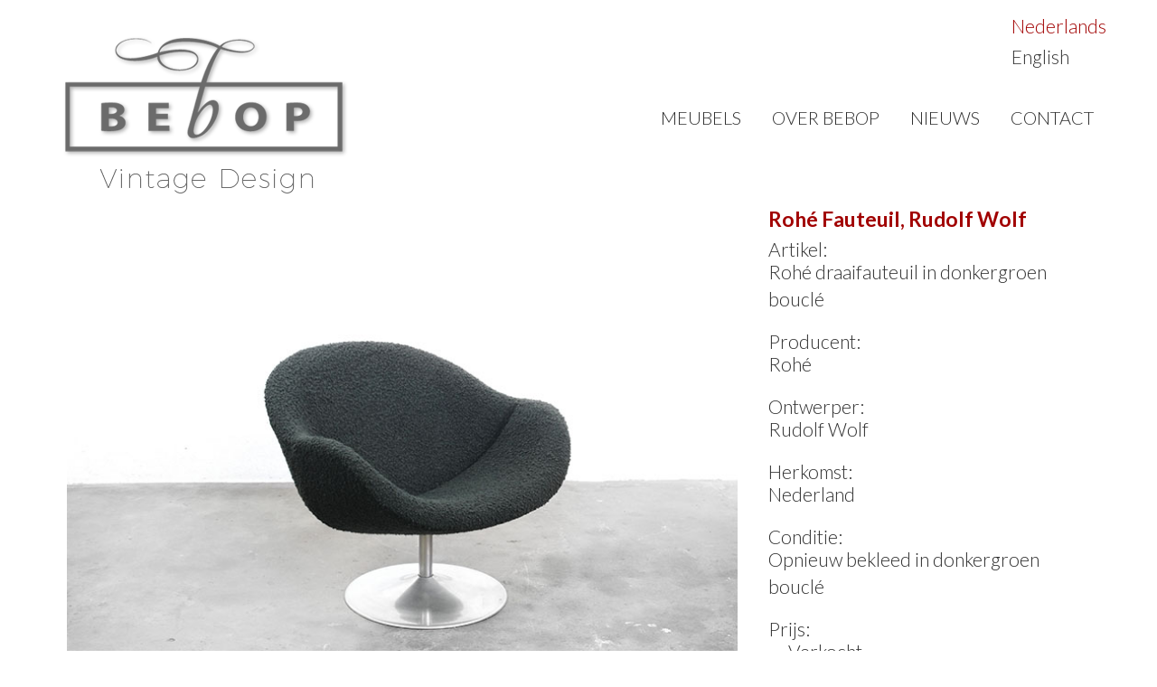

--- FILE ---
content_type: text/html; charset=UTF-8
request_url: https://bebop.nl/meubels/rohe-fauteuil-rudolf-wolf-vintage-design-furniture-bebopvintage-vintage-vintagefurniture/
body_size: 7166
content:
<!DOCTYPE html>
<html lang="nl-NL">

<head>
	<meta charset="UTF-8" />
	<meta name="viewport" content="width=device-width, initial-scale=1">

	
	<title>
		   Rohé Fauteuil, Rudolf Wolf - Bebop - Bebop	</title>

	<link rel="shortcut icon" href="/favicon.ico">
	
	<link href='https://fonts.googleapis.com/css?family=Lato:400,700,300' rel='stylesheet' type='text/css'>
	<link href="/css/bootstrap.css" rel="stylesheet">
	<link rel="stylesheet" href="/css/flexslider.css" type="text/css" media="screen" />

	<link rel="stylesheet" href="https://bebop.nl/wp-content/themes/bebop/style.css">
	
	<link rel="pingback" href="https://bebop.nl/xmlrpc.php">

	

   <meta name='robots' content='index, follow, max-image-preview:large, max-snippet:-1, max-video-preview:-1' />
	<style>img:is([sizes="auto" i], [sizes^="auto," i]) { contain-intrinsic-size: 3000px 1500px }</style>
	<link rel="alternate" hreflang="nl" href="https://bebop.nl/meubels/rohe-fauteuil-rudolf-wolf-vintage-design-furniture-bebopvintage-vintage-vintagefurniture/" />
<link rel="alternate" hreflang="en" href="https://bebop.nl/meubels/rohe-fauteuil-rudolf-wolf-vintage-design-furniture-bebopvintage-vintage-vintagefurniture/?lang=en" />
<link rel="alternate" hreflang="x-default" href="https://bebop.nl/meubels/rohe-fauteuil-rudolf-wolf-vintage-design-furniture-bebopvintage-vintage-vintagefurniture/" />

	<!-- This site is optimized with the Yoast SEO plugin v25.6 - https://yoast.com/wordpress/plugins/seo/ -->
	<meta name="description" content="Prachtige draaifauteuil ontworpen door Rudolf Wolf en geproduceerd door Rohé.Opnieuw bekleed in donkergroen bouclé." />
	<link rel="canonical" href="https://bebop.nl/meubels/rohe-fauteuil-rudolf-wolf-vintage-design-furniture-bebopvintage-vintage-vintagefurniture/" />
	<meta property="og:locale" content="nl_NL" />
	<meta property="og:type" content="article" />
	<meta property="og:title" content="Rohé Fauteuil, Rudolf Wolf - Bebop" />
	<meta property="og:description" content="Prachtige draaifauteuil ontworpen door Rudolf Wolf en geproduceerd door Rohé.Opnieuw bekleed in donkergroen bouclé." />
	<meta property="og:url" content="https://bebop.nl/meubels/rohe-fauteuil-rudolf-wolf-vintage-design-furniture-bebopvintage-vintage-vintagefurniture/" />
	<meta property="og:site_name" content="Bebop" />
	<meta property="article:modified_time" content="2021-12-06T11:45:02+00:00" />
	<meta name="twitter:card" content="summary_large_image" />
	<script type="application/ld+json" class="yoast-schema-graph">{"@context":"https://schema.org","@graph":[{"@type":"WebPage","@id":"https://bebop.nl/meubels/rohe-fauteuil-rudolf-wolf-vintage-design-furniture-bebopvintage-vintage-vintagefurniture/","url":"https://bebop.nl/meubels/rohe-fauteuil-rudolf-wolf-vintage-design-furniture-bebopvintage-vintage-vintagefurniture/","name":"Rohé Fauteuil, Rudolf Wolf - Bebop","isPartOf":{"@id":"https://bebop.nl/#website"},"datePublished":"2021-10-14T11:19:49+00:00","dateModified":"2021-12-06T11:45:02+00:00","description":"Prachtige draaifauteuil ontworpen door Rudolf Wolf en geproduceerd door Rohé.Opnieuw bekleed in donkergroen bouclé.","breadcrumb":{"@id":"https://bebop.nl/meubels/rohe-fauteuil-rudolf-wolf-vintage-design-furniture-bebopvintage-vintage-vintagefurniture/#breadcrumb"},"inLanguage":"nl-NL","potentialAction":[{"@type":"ReadAction","target":["https://bebop.nl/meubels/rohe-fauteuil-rudolf-wolf-vintage-design-furniture-bebopvintage-vintage-vintagefurniture/"]}]},{"@type":"BreadcrumbList","@id":"https://bebop.nl/meubels/rohe-fauteuil-rudolf-wolf-vintage-design-furniture-bebopvintage-vintage-vintagefurniture/#breadcrumb","itemListElement":[{"@type":"ListItem","position":1,"name":"Home","item":"https://bebop.nl/"},{"@type":"ListItem","position":2,"name":"Meubels","item":"https://bebop.nl/meubels/"},{"@type":"ListItem","position":3,"name":"Rohé Fauteuil, Rudolf Wolf"}]},{"@type":"WebSite","@id":"https://bebop.nl/#website","url":"https://bebop.nl/","name":"Bebop","description":"Vintage meubels","potentialAction":[{"@type":"SearchAction","target":{"@type":"EntryPoint","urlTemplate":"https://bebop.nl/?s={search_term_string}"},"query-input":{"@type":"PropertyValueSpecification","valueRequired":true,"valueName":"search_term_string"}}],"inLanguage":"nl-NL"}]}</script>
	<!-- / Yoast SEO plugin. -->


<link rel='dns-prefetch' href='//ajax.googleapis.com' />
<link rel="alternate" type="application/rss+xml" title="Bebop &raquo; feed" href="https://bebop.nl/feed/" />
<link rel="alternate" type="application/rss+xml" title="Bebop &raquo; reacties feed" href="https://bebop.nl/comments/feed/" />
<script type="text/javascript">
/* <![CDATA[ */
window._wpemojiSettings = {"baseUrl":"https:\/\/s.w.org\/images\/core\/emoji\/16.0.1\/72x72\/","ext":".png","svgUrl":"https:\/\/s.w.org\/images\/core\/emoji\/16.0.1\/svg\/","svgExt":".svg","source":{"concatemoji":"https:\/\/bebop.nl\/wp-includes\/js\/wp-emoji-release.min.js?ver=6.8.3"}};
/*! This file is auto-generated */
!function(s,n){var o,i,e;function c(e){try{var t={supportTests:e,timestamp:(new Date).valueOf()};sessionStorage.setItem(o,JSON.stringify(t))}catch(e){}}function p(e,t,n){e.clearRect(0,0,e.canvas.width,e.canvas.height),e.fillText(t,0,0);var t=new Uint32Array(e.getImageData(0,0,e.canvas.width,e.canvas.height).data),a=(e.clearRect(0,0,e.canvas.width,e.canvas.height),e.fillText(n,0,0),new Uint32Array(e.getImageData(0,0,e.canvas.width,e.canvas.height).data));return t.every(function(e,t){return e===a[t]})}function u(e,t){e.clearRect(0,0,e.canvas.width,e.canvas.height),e.fillText(t,0,0);for(var n=e.getImageData(16,16,1,1),a=0;a<n.data.length;a++)if(0!==n.data[a])return!1;return!0}function f(e,t,n,a){switch(t){case"flag":return n(e,"\ud83c\udff3\ufe0f\u200d\u26a7\ufe0f","\ud83c\udff3\ufe0f\u200b\u26a7\ufe0f")?!1:!n(e,"\ud83c\udde8\ud83c\uddf6","\ud83c\udde8\u200b\ud83c\uddf6")&&!n(e,"\ud83c\udff4\udb40\udc67\udb40\udc62\udb40\udc65\udb40\udc6e\udb40\udc67\udb40\udc7f","\ud83c\udff4\u200b\udb40\udc67\u200b\udb40\udc62\u200b\udb40\udc65\u200b\udb40\udc6e\u200b\udb40\udc67\u200b\udb40\udc7f");case"emoji":return!a(e,"\ud83e\udedf")}return!1}function g(e,t,n,a){var r="undefined"!=typeof WorkerGlobalScope&&self instanceof WorkerGlobalScope?new OffscreenCanvas(300,150):s.createElement("canvas"),o=r.getContext("2d",{willReadFrequently:!0}),i=(o.textBaseline="top",o.font="600 32px Arial",{});return e.forEach(function(e){i[e]=t(o,e,n,a)}),i}function t(e){var t=s.createElement("script");t.src=e,t.defer=!0,s.head.appendChild(t)}"undefined"!=typeof Promise&&(o="wpEmojiSettingsSupports",i=["flag","emoji"],n.supports={everything:!0,everythingExceptFlag:!0},e=new Promise(function(e){s.addEventListener("DOMContentLoaded",e,{once:!0})}),new Promise(function(t){var n=function(){try{var e=JSON.parse(sessionStorage.getItem(o));if("object"==typeof e&&"number"==typeof e.timestamp&&(new Date).valueOf()<e.timestamp+604800&&"object"==typeof e.supportTests)return e.supportTests}catch(e){}return null}();if(!n){if("undefined"!=typeof Worker&&"undefined"!=typeof OffscreenCanvas&&"undefined"!=typeof URL&&URL.createObjectURL&&"undefined"!=typeof Blob)try{var e="postMessage("+g.toString()+"("+[JSON.stringify(i),f.toString(),p.toString(),u.toString()].join(",")+"));",a=new Blob([e],{type:"text/javascript"}),r=new Worker(URL.createObjectURL(a),{name:"wpTestEmojiSupports"});return void(r.onmessage=function(e){c(n=e.data),r.terminate(),t(n)})}catch(e){}c(n=g(i,f,p,u))}t(n)}).then(function(e){for(var t in e)n.supports[t]=e[t],n.supports.everything=n.supports.everything&&n.supports[t],"flag"!==t&&(n.supports.everythingExceptFlag=n.supports.everythingExceptFlag&&n.supports[t]);n.supports.everythingExceptFlag=n.supports.everythingExceptFlag&&!n.supports.flag,n.DOMReady=!1,n.readyCallback=function(){n.DOMReady=!0}}).then(function(){return e}).then(function(){var e;n.supports.everything||(n.readyCallback(),(e=n.source||{}).concatemoji?t(e.concatemoji):e.wpemoji&&e.twemoji&&(t(e.twemoji),t(e.wpemoji)))}))}((window,document),window._wpemojiSettings);
/* ]]> */
</script>
<style id='wp-emoji-styles-inline-css' type='text/css'>

	img.wp-smiley, img.emoji {
		display: inline !important;
		border: none !important;
		box-shadow: none !important;
		height: 1em !important;
		width: 1em !important;
		margin: 0 0.07em !important;
		vertical-align: -0.1em !important;
		background: none !important;
		padding: 0 !important;
	}
</style>
<link rel='stylesheet' id='wp-block-library-css' href='https://bebop.nl/wp-includes/css/dist/block-library/style.min.css?ver=6.8.3' type='text/css' media='all' />
<style id='classic-theme-styles-inline-css' type='text/css'>
/*! This file is auto-generated */
.wp-block-button__link{color:#fff;background-color:#32373c;border-radius:9999px;box-shadow:none;text-decoration:none;padding:calc(.667em + 2px) calc(1.333em + 2px);font-size:1.125em}.wp-block-file__button{background:#32373c;color:#fff;text-decoration:none}
</style>
<style id='global-styles-inline-css' type='text/css'>
:root{--wp--preset--aspect-ratio--square: 1;--wp--preset--aspect-ratio--4-3: 4/3;--wp--preset--aspect-ratio--3-4: 3/4;--wp--preset--aspect-ratio--3-2: 3/2;--wp--preset--aspect-ratio--2-3: 2/3;--wp--preset--aspect-ratio--16-9: 16/9;--wp--preset--aspect-ratio--9-16: 9/16;--wp--preset--color--black: #000000;--wp--preset--color--cyan-bluish-gray: #abb8c3;--wp--preset--color--white: #ffffff;--wp--preset--color--pale-pink: #f78da7;--wp--preset--color--vivid-red: #cf2e2e;--wp--preset--color--luminous-vivid-orange: #ff6900;--wp--preset--color--luminous-vivid-amber: #fcb900;--wp--preset--color--light-green-cyan: #7bdcb5;--wp--preset--color--vivid-green-cyan: #00d084;--wp--preset--color--pale-cyan-blue: #8ed1fc;--wp--preset--color--vivid-cyan-blue: #0693e3;--wp--preset--color--vivid-purple: #9b51e0;--wp--preset--gradient--vivid-cyan-blue-to-vivid-purple: linear-gradient(135deg,rgba(6,147,227,1) 0%,rgb(155,81,224) 100%);--wp--preset--gradient--light-green-cyan-to-vivid-green-cyan: linear-gradient(135deg,rgb(122,220,180) 0%,rgb(0,208,130) 100%);--wp--preset--gradient--luminous-vivid-amber-to-luminous-vivid-orange: linear-gradient(135deg,rgba(252,185,0,1) 0%,rgba(255,105,0,1) 100%);--wp--preset--gradient--luminous-vivid-orange-to-vivid-red: linear-gradient(135deg,rgba(255,105,0,1) 0%,rgb(207,46,46) 100%);--wp--preset--gradient--very-light-gray-to-cyan-bluish-gray: linear-gradient(135deg,rgb(238,238,238) 0%,rgb(169,184,195) 100%);--wp--preset--gradient--cool-to-warm-spectrum: linear-gradient(135deg,rgb(74,234,220) 0%,rgb(151,120,209) 20%,rgb(207,42,186) 40%,rgb(238,44,130) 60%,rgb(251,105,98) 80%,rgb(254,248,76) 100%);--wp--preset--gradient--blush-light-purple: linear-gradient(135deg,rgb(255,206,236) 0%,rgb(152,150,240) 100%);--wp--preset--gradient--blush-bordeaux: linear-gradient(135deg,rgb(254,205,165) 0%,rgb(254,45,45) 50%,rgb(107,0,62) 100%);--wp--preset--gradient--luminous-dusk: linear-gradient(135deg,rgb(255,203,112) 0%,rgb(199,81,192) 50%,rgb(65,88,208) 100%);--wp--preset--gradient--pale-ocean: linear-gradient(135deg,rgb(255,245,203) 0%,rgb(182,227,212) 50%,rgb(51,167,181) 100%);--wp--preset--gradient--electric-grass: linear-gradient(135deg,rgb(202,248,128) 0%,rgb(113,206,126) 100%);--wp--preset--gradient--midnight: linear-gradient(135deg,rgb(2,3,129) 0%,rgb(40,116,252) 100%);--wp--preset--font-size--small: 13px;--wp--preset--font-size--medium: 20px;--wp--preset--font-size--large: 36px;--wp--preset--font-size--x-large: 42px;--wp--preset--spacing--20: 0.44rem;--wp--preset--spacing--30: 0.67rem;--wp--preset--spacing--40: 1rem;--wp--preset--spacing--50: 1.5rem;--wp--preset--spacing--60: 2.25rem;--wp--preset--spacing--70: 3.38rem;--wp--preset--spacing--80: 5.06rem;--wp--preset--shadow--natural: 6px 6px 9px rgba(0, 0, 0, 0.2);--wp--preset--shadow--deep: 12px 12px 50px rgba(0, 0, 0, 0.4);--wp--preset--shadow--sharp: 6px 6px 0px rgba(0, 0, 0, 0.2);--wp--preset--shadow--outlined: 6px 6px 0px -3px rgba(255, 255, 255, 1), 6px 6px rgba(0, 0, 0, 1);--wp--preset--shadow--crisp: 6px 6px 0px rgba(0, 0, 0, 1);}:where(.is-layout-flex){gap: 0.5em;}:where(.is-layout-grid){gap: 0.5em;}body .is-layout-flex{display: flex;}.is-layout-flex{flex-wrap: wrap;align-items: center;}.is-layout-flex > :is(*, div){margin: 0;}body .is-layout-grid{display: grid;}.is-layout-grid > :is(*, div){margin: 0;}:where(.wp-block-columns.is-layout-flex){gap: 2em;}:where(.wp-block-columns.is-layout-grid){gap: 2em;}:where(.wp-block-post-template.is-layout-flex){gap: 1.25em;}:where(.wp-block-post-template.is-layout-grid){gap: 1.25em;}.has-black-color{color: var(--wp--preset--color--black) !important;}.has-cyan-bluish-gray-color{color: var(--wp--preset--color--cyan-bluish-gray) !important;}.has-white-color{color: var(--wp--preset--color--white) !important;}.has-pale-pink-color{color: var(--wp--preset--color--pale-pink) !important;}.has-vivid-red-color{color: var(--wp--preset--color--vivid-red) !important;}.has-luminous-vivid-orange-color{color: var(--wp--preset--color--luminous-vivid-orange) !important;}.has-luminous-vivid-amber-color{color: var(--wp--preset--color--luminous-vivid-amber) !important;}.has-light-green-cyan-color{color: var(--wp--preset--color--light-green-cyan) !important;}.has-vivid-green-cyan-color{color: var(--wp--preset--color--vivid-green-cyan) !important;}.has-pale-cyan-blue-color{color: var(--wp--preset--color--pale-cyan-blue) !important;}.has-vivid-cyan-blue-color{color: var(--wp--preset--color--vivid-cyan-blue) !important;}.has-vivid-purple-color{color: var(--wp--preset--color--vivid-purple) !important;}.has-black-background-color{background-color: var(--wp--preset--color--black) !important;}.has-cyan-bluish-gray-background-color{background-color: var(--wp--preset--color--cyan-bluish-gray) !important;}.has-white-background-color{background-color: var(--wp--preset--color--white) !important;}.has-pale-pink-background-color{background-color: var(--wp--preset--color--pale-pink) !important;}.has-vivid-red-background-color{background-color: var(--wp--preset--color--vivid-red) !important;}.has-luminous-vivid-orange-background-color{background-color: var(--wp--preset--color--luminous-vivid-orange) !important;}.has-luminous-vivid-amber-background-color{background-color: var(--wp--preset--color--luminous-vivid-amber) !important;}.has-light-green-cyan-background-color{background-color: var(--wp--preset--color--light-green-cyan) !important;}.has-vivid-green-cyan-background-color{background-color: var(--wp--preset--color--vivid-green-cyan) !important;}.has-pale-cyan-blue-background-color{background-color: var(--wp--preset--color--pale-cyan-blue) !important;}.has-vivid-cyan-blue-background-color{background-color: var(--wp--preset--color--vivid-cyan-blue) !important;}.has-vivid-purple-background-color{background-color: var(--wp--preset--color--vivid-purple) !important;}.has-black-border-color{border-color: var(--wp--preset--color--black) !important;}.has-cyan-bluish-gray-border-color{border-color: var(--wp--preset--color--cyan-bluish-gray) !important;}.has-white-border-color{border-color: var(--wp--preset--color--white) !important;}.has-pale-pink-border-color{border-color: var(--wp--preset--color--pale-pink) !important;}.has-vivid-red-border-color{border-color: var(--wp--preset--color--vivid-red) !important;}.has-luminous-vivid-orange-border-color{border-color: var(--wp--preset--color--luminous-vivid-orange) !important;}.has-luminous-vivid-amber-border-color{border-color: var(--wp--preset--color--luminous-vivid-amber) !important;}.has-light-green-cyan-border-color{border-color: var(--wp--preset--color--light-green-cyan) !important;}.has-vivid-green-cyan-border-color{border-color: var(--wp--preset--color--vivid-green-cyan) !important;}.has-pale-cyan-blue-border-color{border-color: var(--wp--preset--color--pale-cyan-blue) !important;}.has-vivid-cyan-blue-border-color{border-color: var(--wp--preset--color--vivid-cyan-blue) !important;}.has-vivid-purple-border-color{border-color: var(--wp--preset--color--vivid-purple) !important;}.has-vivid-cyan-blue-to-vivid-purple-gradient-background{background: var(--wp--preset--gradient--vivid-cyan-blue-to-vivid-purple) !important;}.has-light-green-cyan-to-vivid-green-cyan-gradient-background{background: var(--wp--preset--gradient--light-green-cyan-to-vivid-green-cyan) !important;}.has-luminous-vivid-amber-to-luminous-vivid-orange-gradient-background{background: var(--wp--preset--gradient--luminous-vivid-amber-to-luminous-vivid-orange) !important;}.has-luminous-vivid-orange-to-vivid-red-gradient-background{background: var(--wp--preset--gradient--luminous-vivid-orange-to-vivid-red) !important;}.has-very-light-gray-to-cyan-bluish-gray-gradient-background{background: var(--wp--preset--gradient--very-light-gray-to-cyan-bluish-gray) !important;}.has-cool-to-warm-spectrum-gradient-background{background: var(--wp--preset--gradient--cool-to-warm-spectrum) !important;}.has-blush-light-purple-gradient-background{background: var(--wp--preset--gradient--blush-light-purple) !important;}.has-blush-bordeaux-gradient-background{background: var(--wp--preset--gradient--blush-bordeaux) !important;}.has-luminous-dusk-gradient-background{background: var(--wp--preset--gradient--luminous-dusk) !important;}.has-pale-ocean-gradient-background{background: var(--wp--preset--gradient--pale-ocean) !important;}.has-electric-grass-gradient-background{background: var(--wp--preset--gradient--electric-grass) !important;}.has-midnight-gradient-background{background: var(--wp--preset--gradient--midnight) !important;}.has-small-font-size{font-size: var(--wp--preset--font-size--small) !important;}.has-medium-font-size{font-size: var(--wp--preset--font-size--medium) !important;}.has-large-font-size{font-size: var(--wp--preset--font-size--large) !important;}.has-x-large-font-size{font-size: var(--wp--preset--font-size--x-large) !important;}
:where(.wp-block-post-template.is-layout-flex){gap: 1.25em;}:where(.wp-block-post-template.is-layout-grid){gap: 1.25em;}
:where(.wp-block-columns.is-layout-flex){gap: 2em;}:where(.wp-block-columns.is-layout-grid){gap: 2em;}
:root :where(.wp-block-pullquote){font-size: 1.5em;line-height: 1.6;}
</style>
<link rel='stylesheet' id='contact-form-7-css' href='https://bebop.nl/wp-content/plugins/contact-form-7/includes/css/styles.css?ver=6.1.1' type='text/css' media='all' />
<link rel='stylesheet' id='wpml-legacy-vertical-list-0-css' href='https://bebop.nl/wp-content/plugins/sitepress-multilingual-cms/templates/language-switchers/legacy-list-vertical/style.min.css?ver=1' type='text/css' media='all' />
<script type="text/javascript" src="https://ajax.googleapis.com/ajax/libs/jquery/1.4/jquery.min.js?ver=6.8.3" id="jquery-js"></script>
<link rel="https://api.w.org/" href="https://bebop.nl/wp-json/" /><link rel='shortlink' href='https://bebop.nl/?p=4623' />
<link rel="alternate" title="oEmbed (JSON)" type="application/json+oembed" href="https://bebop.nl/wp-json/oembed/1.0/embed?url=https%3A%2F%2Fbebop.nl%2Fmeubels%2Frohe-fauteuil-rudolf-wolf-vintage-design-furniture-bebopvintage-vintage-vintagefurniture%2F" />
<link rel="alternate" title="oEmbed (XML)" type="text/xml+oembed" href="https://bebop.nl/wp-json/oembed/1.0/embed?url=https%3A%2F%2Fbebop.nl%2Fmeubels%2Frohe-fauteuil-rudolf-wolf-vintage-design-furniture-bebopvintage-vintage-vintagefurniture%2F&#038;format=xml" />
<meta name="generator" content="WPML ver:4.7.6 stt:38,1;" />
<style type="text/css">.recentcomments a{display:inline !important;padding:0 !important;margin:0 !important;}</style>		<style type="text/css" id="wp-custom-css">
			.wpcf7 form.init .wpcf7-response-output {
    display: none;
}
 
.wpcf7 form.sent .wpcf7-response-output {
    color: #fff;
	  font-size: 24px;
    border-color: #46b450;
	  background-color: #46b450;    
	 /* Green */
}
 
.wpcf7 form.failed .wpcf7-response-output,
.wpcf7 form.aborted .wpcf7-response-output {
    color: #fff;
	  font-size: 24px;
    border-color: #dc3232;
	  background-color: #dc3232;        /* Red */
}
 
.wpcf7 form.spam .wpcf7-response-output {
    color: #fff;
	  font-size: 24px;
    border-color: #ff4100;
	  background-color: #ff4100; /* Orange */
}
 
.wpcf7 form.invalid .wpcf7-response-output,
.wpcf7 form.unaccepted .wpcf7-response-output {
	  color: #fff;
	  font-size: 24px;
    border-color: #ff4100;
	  background-color: #ff4100;
	/* Yellow */
}		</style>
		
<link rel="apple-touch-icon" sizes="57x57" href="/apple-icon-57x57.png">
<link rel="apple-touch-icon" sizes="60x60" href="/apple-icon-60x60.png">
<link rel="apple-touch-icon" sizes="72x72" href="/apple-icon-72x72.png">
<link rel="apple-touch-icon" sizes="76x76" href="/apple-icon-76x76.png">
<link rel="apple-touch-icon" sizes="114x114" href="/apple-icon-114x114.png">
<link rel="apple-touch-icon" sizes="120x120" href="/apple-icon-120x120.png">
<link rel="apple-touch-icon" sizes="144x144" href="/apple-icon-144x144.png">
<link rel="apple-touch-icon" sizes="152x152" href="/apple-icon-152x152.png">
<link rel="apple-touch-icon" sizes="180x180" href="/apple-icon-180x180.png">
<link rel="icon" type="image/png" sizes="192x192"  href="/android-icon-192x192.png">
<link rel="icon" type="image/png" sizes="32x32" href="/favicon-32x32.png">
<link rel="icon" type="image/png" sizes="96x96" href="/favicon-96x96.png">
<link rel="icon" type="image/png" sizes="16x16" href="/favicon-16x16.png">
<link rel="manifest" href="/manifest.json">
<meta name="msapplication-TileColor" content="#ffffff">
<meta name="msapplication-TileImage" content="/ms-icon-144x144.png">
<meta name="theme-color" content="#ffffff">



</head>

<body class="wp-singular meubels-template-default single single-meubels postid-4623 wp-theme-bebop">

<nav class="navbar navbar-top navbar-static-top " role="navigation">
<div class="container">

			<div class="row ">    		             
				<div class="col-xs-12 ">
        			<div class="brand col-md-2 nopadding"><a href="/">
        			<img class="hidden-xs" src="/images/bebop-logo.png" alt="">
					<img class="visible-xs" src="/images/bebop-logo-sml.png" alt=""> 
        			
        			</a>
            		<button type="button" class="navbar-toggle" data-toggle="collapse" data-target=".navbar-menubuilder"><span class="sr-only">Toggle navigation</span><span class="icon-bar"></span><span class="icon-bar"></span><span class="icon-bar"></span>
            		</button>
        			</div>
        			<div class="collapse navbar-collapse navbar-menubuilder">
                
                 <ul id="menu-main" class="nav navbar-nav navbar-right"><li id="menu-item-24" class="menu-item menu-item-type-custom menu-item-object-custom menu-item-24"><a title="Meubels" href="/meubels">Meubels</a></li>
<li id="menu-item-22" class="menu-item menu-item-type-post_type menu-item-object-page menu-item-22"><a title="Over Bebop" href="https://bebop.nl/over-bebop-insta-bebopvintage-vintage-furniture-vintage-design-reupholstering-dutch-design-since-1979-utrecht-metherlands/">Over Bebop</a></li>
<li id="menu-item-5350" class="menu-item menu-item-type-taxonomy menu-item-object-category menu-item-5350"><a title="Nieuws" href="https://bebop.nl/category/nieuws/">Nieuws</a></li>
<li id="menu-item-21" class="menu-item menu-item-type-post_type menu-item-object-page menu-item-21"><a title="Contact" href="https://bebop.nl/contact/">Contact</a></li>
</ul>                
            		</div>
					<div class="custom_lang_switcher">
						
<div class="wpml-ls-statics-shortcode_actions wpml-ls wpml-ls-legacy-list-vertical">
	<ul>

					<li class="wpml-ls-slot-shortcode_actions wpml-ls-item wpml-ls-item-nl wpml-ls-current-language wpml-ls-first-item wpml-ls-item-legacy-list-vertical">
				<a href="https://bebop.nl/meubels/rohe-fauteuil-rudolf-wolf-vintage-design-furniture-bebopvintage-vintage-vintagefurniture/" class="wpml-ls-link">
                    <span class="wpml-ls-native">Nederlands</span></a>
			</li>
					<li class="wpml-ls-slot-shortcode_actions wpml-ls-item wpml-ls-item-en wpml-ls-last-item wpml-ls-item-legacy-list-vertical">
				<a href="https://bebop.nl/meubels/rohe-fauteuil-rudolf-wolf-vintage-design-furniture-bebopvintage-vintage-vintagefurniture/?lang=en" class="wpml-ls-link">
                    <span class="wpml-ls-native" lang="en">English</span></a>
			</li>
		
	</ul>
</div>
					</div>
   				 </div>
			</div>
</div>
	</nav>
<script>
jQuery('.navbar-toggle').click(function(){
	jQuery('.collapse ').toggle('in');
});
</script>
	

	
	<div class="container ">
             <div class="row">
						<div class="col-md-8 column blue">


						  <section class="slider">
        <div id="slider" class="flexslider">
          <ul class="slides">
                				<li><img src="https://bebop.nl/wp-content/uploads/2021/10/Bebop-Rudolf-Wolf-Rohe-groen-boucle-vintage-design-bebopvintage-a.jpg" /></li>
				              					<li><img src="https://bebop.nl/wp-content/uploads/2021/10/Bebop-Rudolf-Wolf-Rohe-groen-boucle-vintage-design-bebopvintage-d.jpg" /></li>
				            					<li><img src="https://bebop.nl/wp-content/uploads/2021/10/Bebop-Rudolf-Wolf-Rohe-groen-boucle-vintage-design-bebopvintage-c.jpg" /></li>
				             					<li><img src="https://bebop.nl/wp-content/uploads/2021/10/Bebop-Rudolf-Wolf-Rohe-groen-boucle-vintage-design-bebopvintage-b.jpg" /></li>
				              					<li><img src="https://bebop.nl/wp-content/uploads/2021/10/Bebop-Rudolf-Wolf-Rohe-groen-boucle-vintage-design-bebopvintage-e.jpg" /></li>
				          </ul>
        </div>
        <div id="carousel" class="flexslider">
          <ul class="slides">
          						<li><img src="https://bebop.nl/wp-content/uploads/2021/10/Bebop-Rudolf-Wolf-Rohe-groen-boucle-vintage-design-bebopvintage-a.jpg" /></li>
				              					<li><img src="https://bebop.nl/wp-content/uploads/2021/10/Bebop-Rudolf-Wolf-Rohe-groen-boucle-vintage-design-bebopvintage-d.jpg" /></li>
				            					<li><img src="https://bebop.nl/wp-content/uploads/2021/10/Bebop-Rudolf-Wolf-Rohe-groen-boucle-vintage-design-bebopvintage-c.jpg" /></li>
				             					<li><img src="https://bebop.nl/wp-content/uploads/2021/10/Bebop-Rudolf-Wolf-Rohe-groen-boucle-vintage-design-bebopvintage-b.jpg" /></li>
				              					<li><img src="https://bebop.nl/wp-content/uploads/2021/10/Bebop-Rudolf-Wolf-Rohe-groen-boucle-vintage-design-bebopvintage-e.jpg" /></li>
				  	    	</ul>
        </div>
      </section>







						</div>

						<div class="col-md-4 column blue artik">

						<div class="titel"><h5><b>Rohé Fauteuil, Rudolf Wolf</b></h5></div>

															<div class="fabrikant"><h4>Artikel:</h4>
										Rohé draaifauteuil in donkergroen bouclé<br />
									</div>
																	<div class="fabrikant"><h4>Producent:</h4>
										Rohé<br />
									</div>
																	<div class="fabrikant"><h4>Ontwerper:</h4>
										Rudolf Wolf<br />
									</div>
																	<div class="fabrikant"><h4>Herkomst:</h4>
										Nederland<br />
									</div>
																	<div class="fabrikant"><h4>Conditie:</h4>
										Opnieuw bekleed in donkergroen bouclé<br />
									</div>
																	<div class="fabrikant"><h4>Prijs:</h4>
										- - Verkocht - -<br />
									</div>
																	<div class="fabrikant">
										Prachtige draaifauteuil ontworpen door Rudolf Wolf en geproduceerd door Rohé.<br />
Opnieuw bekleed in donkergroen bouclé.<br />
Afmeting: 73H x88B x83D cm<br />
									</div>
								
						<!-- <div class="fabrikant"><h4>Producent:</h4>
							Rohé<br />
						</div>
						<div class="fabrikant"><h4>Ontwerper:</h4>
							Rudolf Wolf<br />
						</div>
											
						<div class="fabrikant"><h4>Herkomst:</h4>
							Nederland<br />
						</div>						
						
						<div class="fabrikant"><h4>Conditie:</h4>
							Opnieuw bekleed in donkergroen bouclé<br />
						</div>						
						
						<div class="fabrikant"><h4>Prijs:</h4>
							- - Verkocht - -<br />
						</div>

						<-- <div class="omschrijving">Prachtige draaifauteuil ontworpen door Rudolf Wolf en geproduceerd door Rohé.<br />
Opnieuw bekleed in donkergroen bouclé.<br />
Afmeting: 73H x88B x83D cm<br /></div> -->


                                                    							<div class="mailons"><a href="/contact?art=vraag over Rohé Fauteuil, Rudolf Wolf">Mail ons over dit artikel >></a></div>
						
</div>
						</div>
			</div>

			</div>



 <!-- jQuery -->
  <script src="https://ajax.googleapis.com/ajax/libs/jquery/1/jquery.min.js"></script>
  <script>window.jQuery || document.write('<script src="/js/libs/jquery-1.7.min.js">\x3C/script>')</script>

  <!-- FlexSlider -->
  <script defer src="/js/jquery.flexslider.js"></script>

  <script type="text/javascript">

    $(window).load(function(){
      $('#carousel').flexslider({
        animation: "slide",
        controlNav: false,
        animationLoop: false,
        slideshow: false,
        itemWidth: 210,
        itemMargin: 5,
        asNavFor: '#slider'
      });

      $('#slider').flexslider({
        animation: "slide",
        controlNav: false,
        animationLoop: false,
        slideshow: false,
        sync: "#carousel",
        start: function(slider){
          $('body').removeClass('loading');
        }
      });
    });
  </script>




	

<footer class="footer navbar-bottom faphp">
  <div class="container ">
    <div class="leftside pull-left">
      <div class="row">
        <div class="col-md-12 col-xs-12 blue">
          <img class="img-responsive" src="/images/logo-footer.png" alt="">
        </div>
      </div>

      <div class="row">
        <div class="col-md-6 column blue"><br />
                      <p>Bebop Vintage<br />
              <a href="tel:0031302311323">030 - 2311323</a><br />
              <!-- obfuscated email; [a] wordt frontend -> @ ZIE DOCUMENTATIE Reyer - 17-09-2025 -->
              <span class="email-protected">info[a]bebop.nl</span><br />
              <a id="footer-website-link" href="https://bebop.nl">www.bebop.nl</a>
                      </p>
        </div>

        <div class="col-md-6 column blue"><br />
                      <p>Studio: <br />
            Keizerstraat&nbsp;29<br />
            3512EA Utrecht <br />
            <br />
            Bezoek alleen op afspraak
            </p>
                  </div>
      </div>
    </div>

    <div class="rightside pull-right">
      <div class="row social-icons">
        <div class="col-md-4 blue ">
          <a href="https://www.facebook.com/Bebopproducts"><img class="social img-responsive" src="/images/facebook.png" alt=""></a>
        </div>
        <div class="col-md-4 blue ">
          <a href="https://www.instagram.com/bebopvintage"><img class="social img-responsive" src="/images/instagram.png" alt=""></a>
        </div>
        <div class="col-md-4 blue ">
          <!-- obfuscated mailto; wordt frontend omgezet -->
          <a class="email-protected-link" href="#" data-email="info[a]bebop.nl">
            <img class="social img-responsive" src="/images/email.png" alt="">
          </a>
        </div>
      </div>
    </div>
  </div>
</footer>

<style>
 @media (max-width: 767px) {
  .social-icons{ display: flex; }
  .rightside { float: left !important; }
 }
</style>

<!-- Zet [a] -> @ en maak klikbare links -->
<script>
document.addEventListener('DOMContentLoaded', function () {
  // Tekst e-mails omzetten naar klikbare mailto
  document.querySelectorAll('.email-protected').forEach(function(el){
    var txt = (el.textContent || el.innerText).trim().replace('[a]','@');
    el.innerHTML = '<a href="mailto:' + txt + '">' + txt + '</a>';
  });

  // Social icon mailto omzetten
  document.querySelectorAll('.email-protected-link').forEach(function(a){
    var e = (a.getAttribute('data-email') || '').replace('[a]','@');
    if (e) a.setAttribute('href','mailto:' + e);
  });
});
</script>

<script type="text/javascript">
  jQuery('[name="shipping_cost[]"]').click(function(){
    if(jQuery(this).is(':checked')){
      jQuery('.shipping_fields').removeClass('hide');
    } else {
      jQuery('.shipping_fields').addClass('hide');
    }
  });
</script>
